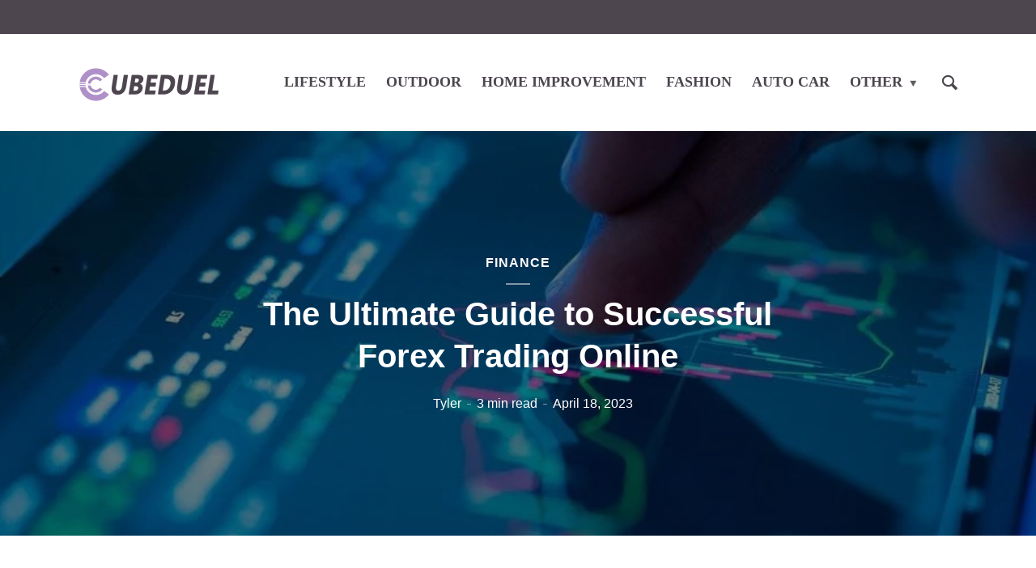

--- FILE ---
content_type: text/html; charset=utf-8
request_url: https://www.google.com/recaptcha/api2/aframe
body_size: 266
content:
<!DOCTYPE HTML><html><head><meta http-equiv="content-type" content="text/html; charset=UTF-8"></head><body><script nonce="6-CZ8g_pF1H8iqT-m0WNUg">/** Anti-fraud and anti-abuse applications only. See google.com/recaptcha */ try{var clients={'sodar':'https://pagead2.googlesyndication.com/pagead/sodar?'};window.addEventListener("message",function(a){try{if(a.source===window.parent){var b=JSON.parse(a.data);var c=clients[b['id']];if(c){var d=document.createElement('img');d.src=c+b['params']+'&rc='+(localStorage.getItem("rc::a")?sessionStorage.getItem("rc::b"):"");window.document.body.appendChild(d);sessionStorage.setItem("rc::e",parseInt(sessionStorage.getItem("rc::e")||0)+1);localStorage.setItem("rc::h",'1768661298361');}}}catch(b){}});window.parent.postMessage("_grecaptcha_ready", "*");}catch(b){}</script></body></html>